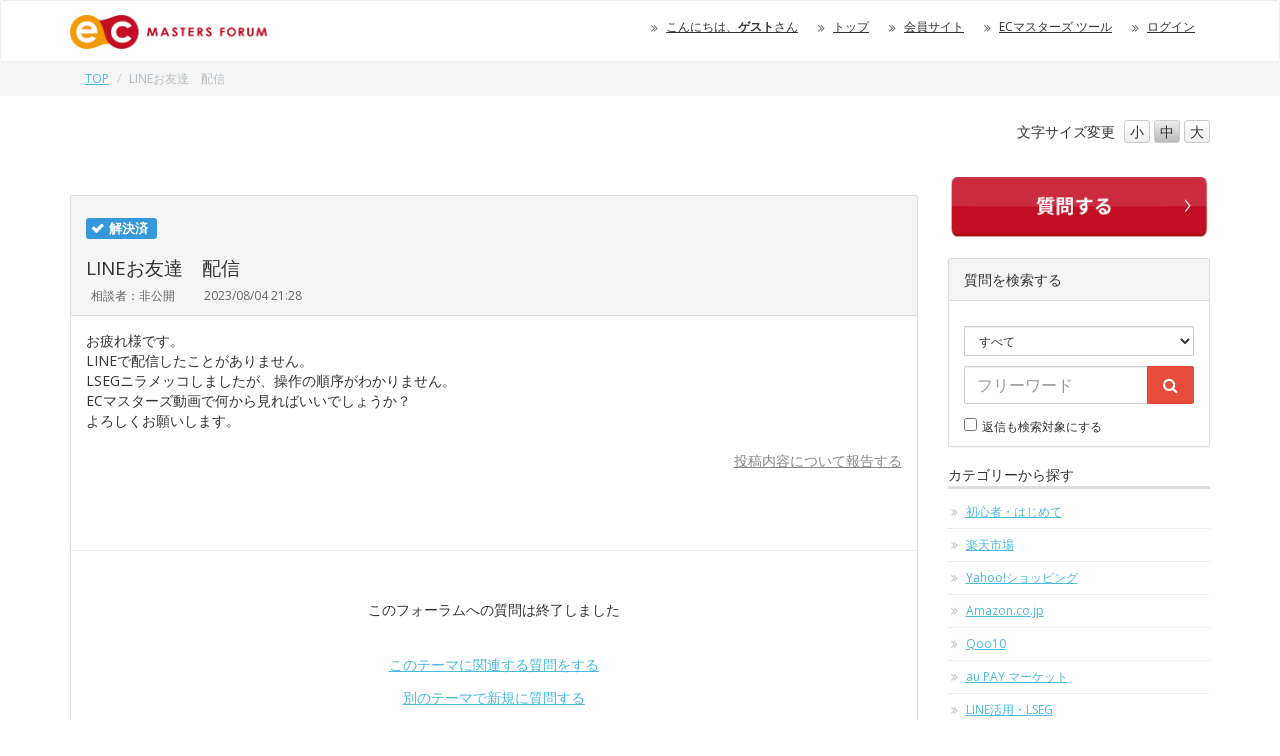

--- FILE ---
content_type: image/svg+xml
request_url: https://forum.ec-masters.net/img/balloon.svg
body_size: 1064
content:
<svg width="16" height="16" viewBox="0 0 16 16" fill="none" xmlns="http://www.w3.org/2000/svg">
<path d="M14.9235 0H0.994898C0.445466 0 0 0.503719 0 1.125V11.2764C0 11.8977 0.445466 12.4014 0.994898 12.4014H2.97748V15.2018C2.97745 15.3127 3.0064 15.4211 3.06071 15.5133C3.11501 15.6056 3.19223 15.6777 3.28267 15.7205C3.34354 15.7494 3.40889 15.7643 3.47491 15.7643C3.6054 15.7645 3.73067 15.7065 3.82363 15.6029L6.69988 12.4014H14.9235C15.4729 12.4014 15.9184 11.8977 15.9184 11.2764V1.125C15.9184 0.503736 15.4729 0 14.9235 0ZM14.9235 11.2762H6.29248L3.97238 13.8586V11.2762H0.994898V1.125H14.9235V11.2762ZM3.48214 6.77475H12.4362C12.7108 6.77475 12.9337 6.52275 12.9337 6.21225C12.9337 5.90175 12.7108 5.64975 12.4362 5.64975H3.48214C3.20755 5.64975 2.98469 5.90175 2.98469 6.21225C2.98469 6.52275 3.20755 6.77475 3.48214 6.77475ZM3.48214 4.52475H12.4362C12.7108 4.52475 12.9337 4.27275 12.9337 3.96225C12.9337 3.65175 12.7108 3.39975 12.4362 3.39975H3.48214C3.20755 3.39975 2.98469 3.65175 2.98469 3.96225C2.98469 4.27275 3.20755 4.52475 3.48214 4.52475ZM3.48214 9.02475H9.45153C9.72612 9.02475 9.94898 8.77275 9.94898 8.46225C9.94898 8.15175 9.72612 7.89975 9.45153 7.89975H3.48214C3.20755 7.89975 2.98469 8.15175 2.98469 8.46225C2.98469 8.77275 3.20755 9.02475 3.48214 9.02475Z" fill="#676767"/>
</svg>
